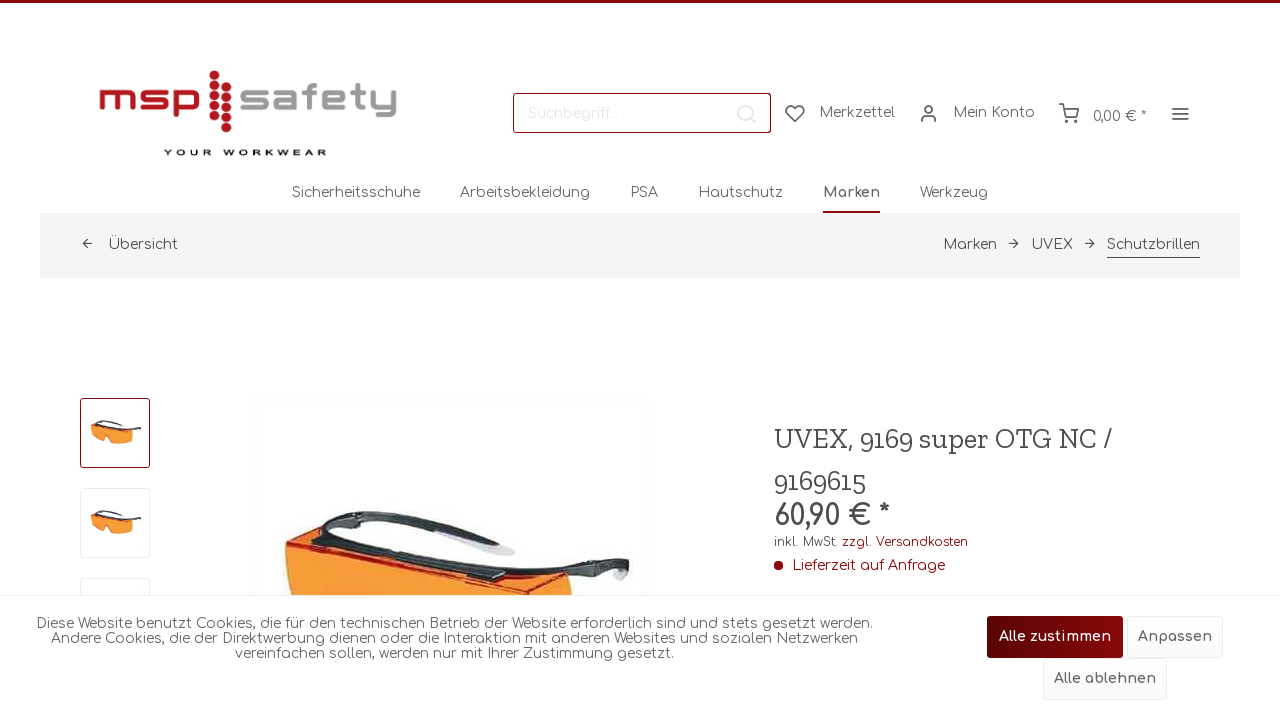

--- FILE ---
content_type: text/html; charset=UTF-8
request_url: https://msp-safety.de/marken/uvex/schutzbrillen/3586/uvex-9169-super-otg-nc/9169615
body_size: 16635
content:
<!DOCTYPE html>
<html class="no-js" lang="de" itemscope="itemscope" itemtype="http://schema.org/WebPage">
<head>
<meta charset="utf-8"><script>window.dataLayer = window.dataLayer || [];</script><script>window.dataLayer.push({
    "ecommerce": {
        "detail": {
            "actionField": {
                "list": "Schutzbrillen"
            },
            "products": [
                {
                    "name": "UVEX, 9169 super OTG NC \/ 9169615",
                    "id": "A21200068",
                    "price": 60.9,
                    "brand": "UVEX ARBEITSSCHUTZ GmbH",
                    "category": "Schutzbrillen",
                    "variant": ""
                }
            ]
        },
        "currencyCode": "EUR"
    },
    "google_tag_params": {
        "ecomm_pagetype": "product",
        "ecomm_prodid": "A21200068"
    }
});</script><!-- WbmTagManager -->
<script>
(function(w,d,s,l,i){w[l]=w[l]||[];w[l].push({'gtm.start':new Date().getTime(),event:'gtm.js'});var f=d.getElementsByTagName(s)[0],j=d.createElement(s),dl=l!='dataLayer'?'&l='+l:'';j.async=true;j.src='https://www.googletagmanager.com/gtm.js?id='+i+dl;f.parentNode.insertBefore(j,f);})(window,document,'script','dataLayer','GTM-TFBGXRT');
</script>
<!-- End WbmTagManager -->
<meta name="author" content="" />
<meta name="robots" content="index,follow" />
<meta name="revisit-after" content="15 days" />
<meta name="keywords" content="UVEX, 9169 super OTG NC / 9169615" />
<meta name="description" content="UVEX Überbrille super f OTG orange sv sapp. 9169615 // 9169615   Leichte Überbrille mit Scharnier, gute Abdeckung des Augenraumes durch flache Basisk…" />
<meta property="og:type" content="product" />
<meta property="og:site_name" content="msp-safety - your workwear [Sicherheitsschuhe | Arbeitsschutz | PSA | Berufsbekleidung]" />
<meta property="og:url" content="https://msp-safety.de/marken/uvex/schutzbrillen/3586/uvex-9169-super-otg-nc/9169615" />
<meta property="og:title" content="UVEX, 9169 super OTG NC / 9169615" />
<meta property="og:description" content="UVEX Überbrille  super f OTG orange sv sapp. 9169615 // 9169615  &amp;nbsp;  &amp;nbsp;
Leichte &amp;#220;berbrille mit Scharnier, gute…" />
<meta property="og:image" content="https://msp-safety.de/media/image/ac/98/ae/uvex-ueberbrille-super-f-otg-orange-sv-sapp_-9169615-__-9169615_A21200068_1.jpg" />
<meta property="product:brand" content="UVEX ARBEITSSCHUTZ GmbH" />
<meta property="product:price" content="60,90" />
<meta property="product:product_link" content="https://msp-safety.de/marken/uvex/schutzbrillen/3586/uvex-9169-super-otg-nc/9169615" />
<meta name="twitter:card" content="product" />
<meta name="twitter:site" content="msp-safety - your workwear [Sicherheitsschuhe | Arbeitsschutz | PSA | Berufsbekleidung]" />
<meta name="twitter:title" content="UVEX, 9169 super OTG NC / 9169615" />
<meta name="twitter:description" content="UVEX Überbrille  super f OTG orange sv sapp. 9169615 // 9169615  &amp;nbsp;  &amp;nbsp;
Leichte &amp;#220;berbrille mit Scharnier, gute…" />
<meta name="twitter:image" content="https://msp-safety.de/media/image/ac/98/ae/uvex-ueberbrille-super-f-otg-orange-sv-sapp_-9169615-__-9169615_A21200068_1.jpg" />
<meta itemprop="copyrightHolder" content="msp-safety - your workwear [Sicherheitsschuhe | Arbeitsschutz | PSA | Berufsbekleidung]" />
<meta itemprop="copyrightYear" content="2014" />
<meta itemprop="isFamilyFriendly" content="True" />
<meta itemprop="image" content="https://msp-safety.de/media/image/47/f6/55/msp-Your-Workwear-1.png" />
<meta name="viewport" content="width=device-width, initial-scale=1.0">
<meta name="mobile-web-app-capable" content="yes">
<meta name="apple-mobile-web-app-title" content="msp-safety - your workwear [Sicherheitsschuhe | Arbeitsschutz | PSA | Berufsbekleidung]">
<meta name="apple-mobile-web-app-capable" content="yes">
<meta name="apple-mobile-web-app-status-bar-style" content="default">
<link rel="apple-touch-icon-precomposed" href="https://msp-safety.de/media/image/61/f4/1d/msp-PunkteNSY05Gw6zTdRV.png">
<link rel="shortcut icon" href="https://msp-safety.de/media/image/61/f4/1d/msp-PunkteNSY05Gw6zTdRV.png">
<meta name="msapplication-navbutton-color" content="#8A0808" />
<meta name="application-name" content="msp-safety - your workwear [Sicherheitsschuhe | Arbeitsschutz | PSA | Berufsbekleidung]" />
<meta name="msapplication-starturl" content="https://msp-safety.de/" />
<meta name="msapplication-window" content="width=1024;height=768" />
<meta name="msapplication-TileImage" content="https://msp-safety.de/media/image/61/f4/1d/msp-PunkteNSY05Gw6zTdRV.png">
<meta name="msapplication-TileColor" content="#8A0808">
<meta name="theme-color" content="#8A0808" />
<meta name="google-site-verification" content="szRcC1oBlcghXx4N95NSDOQjY_BfdQF76XEKRLPoUoc" />
<link rel="canonical" href="https://msp-safety.de/marken/uvex/schutzbrillen/3586/uvex-9169-super-otg-nc/9169615" />
<title itemprop="name">UVEX, 9169 super OTG NC / 9169615 | msp-safety - your workwear [Sicherheitsschuhe | Arbeitsschutz | PSA | Berufsbekleidung]</title>
<link rel="preload" href="/themes/Frontend/Responsive/frontend/_public/vendors/fonts/open-sans-fontface/Regular/OpenSans-Regular.woff2?201906060858" as="font" type="font/woff2" crossorigin>
<link rel="preload" href="/themes/Frontend/Responsive/frontend/_public/vendors/fonts/open-sans-fontface/Bold/OpenSans-Bold.woff2?201906060858" as="font" type="font/woff2" crossorigin>
<link rel="preload" href="/themes/Frontend/Responsive/frontend/_public/src/fonts/shopware.woff2?#201906060858" as="font" type="font/woff2" crossorigin>
<link href="/web/cache/1631172538_d314ec2fde6b02c97ca9244a6f9d798a.css" media="all" rel="stylesheet" type="text/css" />
<link href="https://fonts.googleapis.com/css?family=Comfortaa:300,400,700" rel="stylesheet">
<link href="https://fonts.googleapis.com/css?family=Zilla+Slab" rel="stylesheet">
<style>
.is--ctl-listing .header--wrap:before {
}
.is--ctl-detail .header--wrap:before {
background-image: url(/);
}
.is--ctl-blog .header--wrap:before {
background-image: url(/);
}
</style>
<style>
.is--ctl-listing .teaser--wrapper:before,
.is--ctl-blog .teaser--wrapper:before {
background-image: url(https://msp-safety.de/media/image/52/e8/d5/2018-hivis-workwear-man-yellowkOdRA640xIUCg.jpg);                                                 }
</style>
<script>
window.basketData = {
hasData: false,
data:[]
};
</script>
<div data-googleAnalytics="true" data-googleConversionID="" data-googleConversionLabel="" data-googleConversionLanguage="" data-googleTrackingID="UA-76207888-1" data-googleAnonymizeIp="1" data-googleOptOutCookie="" data-googleTrackingLibrary="ga" data-realAmount="" data-showCookieNote="1" data-cookieNoteMode="1" >
</div>
</head>
<body class="is--ctl-detail is--act-index is--two-line is--logo-left categories--center container--transparent tooltip--left" >
<div class="page-wrap">
<noscript class="noscript-main">
<div class="alert is--warning">
<div class="alert--icon">
<i class="icon--element icon--warning"></i>
</div>
<div class="alert--content">
Um msp-safety&#x20;-&#x20;your&#x20;workwear&#x20;&#x5B;Sicherheitsschuhe&#x20;&#x7C;&#x20;Arbeitsschutz&#x20;&#x7C;&#x20;PSA&#x20;&#x7C;&#x20;Berufsbekleidung&#x5D; in vollem Umfang nutzen zu k&ouml;nnen, empfehlen wir Ihnen Javascript in Ihrem Browser zu aktiveren.
</div>
</div>
<!-- WbmTagManager (noscript) -->
<iframe src="https://www.googletagmanager.com/ns.html?id=GTM-TFBGXRT"
        height="0" width="0" style="display:none;visibility:hidden"></iframe>
<!-- End WbmTagManager (noscript) --></noscript>
<div class="top-bar--offcanvas off-canvas is--right">
<div class="offcanvas--wrapper">
<div class="buttons--off-canvas">
<a href="#" title="Fenster schließen" class="close--off-canvas">
<i class="icon--arrow-left"></i> Fenster schließen
</a>
</div>
<div class="top-bar offcanvas--content">
<div class="container block-group">
<div class="top-bar--logo ">
<div class="logo--offcanvas">
<a class="logo--link" href="https://msp-safety.de/" title="msp-safety - your workwear [Sicherheitsschuhe | Arbeitsschutz | PSA | Berufsbekleidung] - zur Startseite wechseln">
<img srcset="https://msp-safety.de/media/image/47/f6/55/msp-Your-Workwear-1.png" alt="msp-safety - your workwear [Sicherheitsschuhe | Arbeitsschutz | PSA | Berufsbekleidung] - zur Startseite wechseln" />
</a>
</div>
</div>
<div class="top-bar--marketing">
</div>
<nav class="top-bar--navigation" role="menubar">

    



    

    

</nav>
</div>
</div>
<div class="top-bar--login-register block" role="menuitem">
<a href="https://msp-safety.de/account" title="Registrieren" class="navigation--entry register--text account--entry">
Registrieren
</a>
<span>oder</span>
<a href="https://msp-safety.de/account" title="Anmelden" class="navigation--entry login--text account--entry">
Anmelden
</a>
</div>
</div>
</div>
<div class="header--wrap " data-sticky-header="true" data-offset="true">
<div class="header-wrap--inner">
<header class="header-main">
<div class="header--main-wrap">
<div class="container header--navigation">
<div class="logo-main block-group" role="banner">
<div class="logo--shop block">
<a class="logo--link" href="https://msp-safety.de/" title="msp-safety - your workwear [Sicherheitsschuhe | Arbeitsschutz | PSA | Berufsbekleidung] - zur Startseite wechseln">
<picture>
<source srcset="https://msp-safety.de/media/image/47/f6/55/msp-Your-Workwear-1.png" media="(min-width: 78.75em)">
<source srcset="https://msp-safety.de/media/image/47/f6/55/msp-Your-Workwear-1.png" media="(min-width: 64em)">
<source srcset="https://msp-safety.de/media/image/47/f6/55/msp-Your-Workwear-1.png" media="(min-width: 48em)">
<img srcset="https://msp-safety.de/media/image/47/f6/55/msp-Your-Workwear-1.png" alt="msp-safety - your workwear [Sicherheitsschuhe | Arbeitsschutz | PSA | Berufsbekleidung] - zur Startseite wechseln" width="350" height="87.5" />
</picture>
</a>
</div>
</div>
<nav class="shop--navigation block-group">
<ul class="navigation--list block-group" role="menubar">
<li class="navigation--entry entry--menu-left" role="menuitem">
<a class="entry--link entry--trigger btn is--icon-left" href="#offcanvas--left" data-offcanvas="true" data-offCanvasSelector=".sidebar-main">
<i class="icon--menu"></i>
<span>Menü</span>
</a>
</li>
<li class="navigation--entry entry--search" role="menuitem" data-search="true" aria-haspopup="true">
<a class="btn entry--link entry--trigger" href="#show-hide--search" title="Suche anzeigen / schließen" data-atmos-tooltip="Suche anzeigen / schließen" data-atmos-tooltip-pos="left">
<i class="icon--search"></i>
<span class="search--display">Suchen</span>
</a>
<form action="/search" method="get" class="main-search--form">
<input type="search" name="sSearch" class="main-search--field" autocomplete="off" autocapitalize="off" placeholder="Suchbegriff..." maxlength="30" />
<button type="submit" class="main-search--button">
<i class="icon--search"></i>
<span class="main-search--text">Suchen</span>
</button>
<div class="form--ajax-loader">&nbsp;</div>
</form>
<div class="main-search--results"></div>
</li>

    <li class="service--entry navigation--entry entry--notepad"
        
                    data-atmos-tooltip="Merkzettel"
             data-atmos-tooltip-pos="left"
                role="menuitem">
        <a href="https://msp-safety.de/note" class="btn is--icon-left entry--link notepad--link" title="Merkzettel">
            <i class="icon--heart"></i>
            <span class="notepad--display">
				Merkzettel
			</span>
                    </a>
    </li>




    <li class="navigation--entry entry--account with-slt"
        data-offcanvas="true"
        data-offCanvasSelector=".account--dropdown-navigation"
            
                                                data-atmos-tooltip="Mein Konto"
                                data-atmos-tooltip-pos="left"
                    role="menuitem">
        
            <a href="https://msp-safety.de/account"
               title="Mein Konto"
               class="btn is--icon-left entry--link account--link">

                <i class="icon--account"></i>
                                    <span class="account--display">
                        Mein Konto
                    </span>
                            </a>
        

                    
                <div class="account--dropdown-navigation">

                    
                        <div class="navigation--smartphone">
                            <div class="entry--close-off-canvas">
                                <a href="#close-account-menu"
                                   class="account--close-off-canvas"
                                   title="Menü schließen">
                                    Menü schließen <i class="icon--arrow-right"></i>
                                </a>
                            </div>
                        </div>
                    

                    
                            <div class="account--menu is--rounded is--personalized">
        
                            
                
                                            <span class="navigation--headline">
                            Mein Konto
                        </span>
                                    

                
                <div class="account--menu-container">

                    
                        
                        <ul class="sidebar--navigation navigation--list is--level0 show--active-items">
                            
                                
                                
                                    
                                                                                    <li class="navigation--entry">
                                                <span class="navigation--signin">
                                                    <a href="https://msp-safety.de/account#hide-registration"
                                                       class="blocked--link btn is--primary navigation--signin-btn"
                                                       data-collapseTarget="#registration"
                                                       data-action="close">
                                                        Anmelden
                                                    </a>
                                                    <span class="navigation--register">
                                                        oder
                                                        <a href="https://msp-safety.de/account#show-registration"
                                                           class="blocked--link"
                                                           data-collapseTarget="#registration"
                                                           data-action="open">
                                                            registrieren
                                                        </a>
                                                    </span>
                                                </span>
                                            </li>
                                                                            

                                    
                                        <li class="navigation--entry">
                                            <a href="https://msp-safety.de/account" title="Übersicht" class="navigation--link">
                                                Übersicht
                                            </a>
                                        </li>
                                    
                                

                                
                                
                                    <li class="navigation--entry">
                                        <a href="https://msp-safety.de/account/profile" title="Persönliche Daten" class="navigation--link" rel="nofollow">
                                            Persönliche Daten
                                        </a>
                                    </li>
                                

                                
                                
                                                                            
                                            <li class="navigation--entry">
                                                <a href="https://msp-safety.de/address/index/sidebar/" title="Adressen" class="navigation--link" rel="nofollow">
                                                    Adressen
                                                </a>
                                            </li>
                                        
                                                                    

                                
                                
                                    <li class="navigation--entry">
                                        <a href="https://msp-safety.de/account/payment" title="Zahlungsarten" class="navigation--link" rel="nofollow">
                                            Zahlungsarten
                                        </a>
                                    </li>
                                

                                
                                
                                    <li class="navigation--entry">
                                        <a href="https://msp-safety.de/account/orders" title="Bestellungen" class="navigation--link" rel="nofollow">
                                            Bestellungen
                                        </a>
                                    </li>
                                

                                
                                
                                                                            <li class="navigation--entry">
                                            <a href="https://msp-safety.de/account/downloads" title="Sofortdownloads" class="navigation--link" rel="nofollow">
                                                Sofortdownloads
                                            </a>
                                        </li>
                                                                    

                                
                                
                                    <li class="navigation--entry">
                                        <a href="https://msp-safety.de/note" title="Merkzettel" class="navigation--link" rel="nofollow">
                                            Merkzettel
                                        </a>
                                    </li>
                                

                                
                                
    
                                                                    

    
        
    


                                
                                
                                                                    
                            
                        </ul>
                    
                </div>
                    
    </div>
                    
                </div>
            
            </li>




    <li class="navigation--entry entry--cart"
            
                            data-atmos-tooltip="Warenkorb"
                data-atmos-tooltip-pos="left"
                    role="menuitem">
        <a class="btn is--icon-left cart--link" href="https://msp-safety.de/checkout/cart" title="Warenkorb">

            <span class="cart--display">
                                    Warenkorb
                            </span>

            
            <span class="badge is--primary cart--quantity is--hidden">0</span>

            <i class="icon--basket"></i>

            <span class="cart--amount">
                0,00&nbsp;&euro; *
            </span>
        </a>
        <div class="ajax-loader">&nbsp;</div>
    </li>



<li class="navigation--entry entry--menu-right entry--topbar" role="menuitem">
<a class="topbar--link entry--link entry--trigger btn is--icon-left" href="#offcanvas--right" data-offcanvas="true" data-offCanvasSelector=".top-bar--offcanvas" data-closeButtonSelector=".close--off-canvas" data-direction="fromRight" data-atmos-tooltip="Mehr" data-atmos-tooltip-pos="left">
<i class="icon--menu"></i>
</a>
</li>
</ul>
</nav>
</div>
</div>
</header>
<nav class="navigation-main is--full-width">
<div class="container" data-menu-scroller="true" data-listSelector=".navigation--list.container" data-viewPortSelector=".navigation--list-wrapper">
<div class="navigation--list-wrapper">
<ul class="navigation--list container" role="menubar" itemscope="itemscope" itemtype="http://schema.org/SiteNavigationElement">
<li class="navigation--entry hover--effect-13" role="menuitem">
<a class="navigation--link" data-hover="Sicherheitsschuhe" href="https://msp-safety.de/sicherheitsschuhe/" title="Sicherheitsschuhe" itemprop="url">
<span data-hover="Sicherheitsschuhe" itemprop="name">Sicherheitsschuhe</span>
</a>
</li>
<li class="navigation--entry hover--effect-13" role="menuitem">
<a class="navigation--link" data-hover="Arbeitsbekleidung" href="https://msp-safety.de/arbeitsbekleidung/" title="Arbeitsbekleidung" itemprop="url">
<span data-hover="Arbeitsbekleidung" itemprop="name">Arbeitsbekleidung</span>
</a>
</li>
<li class="navigation--entry hover--effect-13" role="menuitem">
<a class="navigation--link" data-hover="PSA" href="https://msp-safety.de/psa/" title="PSA" itemprop="url">
<span data-hover="PSA" itemprop="name">PSA</span>
</a>
</li>
<li class="navigation--entry hover--effect-13" role="menuitem">
<a class="navigation--link" data-hover="Hautschutz" href="https://msp-safety.de/hautschutz/" title="Hautschutz" itemprop="url">
<span data-hover="Hautschutz" itemprop="name">Hautschutz</span>
</a>
</li>
<li class="navigation--entry is--active hover--effect-13" role="menuitem">
<a class="navigation--link is--active" data-hover="Marken" href="https://msp-safety.de/marken/" title="Marken" itemprop="url">
<span data-hover="Marken" itemprop="name">Marken</span>
</a>
</li>
<li class="navigation--entry hover--effect-13" role="menuitem">
<a class="navigation--link" data-hover="Werkzeug" href="https://msp-safety.de/werkzeug/" title="Werkzeug" itemprop="url">
<span data-hover="Werkzeug" itemprop="name">Werkzeug</span>
</a>
</li>
</ul>
</div>
</div>
</nav>
</div>
<div class="content--breadcrumb-wrap">
<div class="container">
<nav class="content--breadcrumb block">
<a class="breadcrumb--button breadcrumb--link" href="https://msp-safety.de/marken/uvex/schutzbrillen/" title="Übersicht">
<i class="icon--arrow-left"></i>
<span class="breadcrumb--title">Übersicht</span>
</a>
<ul class="breadcrumb--list" role="menu" itemscope itemtype="http://schema.org/BreadcrumbList">
<li class="breadcrumb--entry" itemprop="itemListElement" itemscope itemtype="http://schema.org/ListItem">
<a class="breadcrumb--link" href="https://msp-safety.de/marken/" title="Marken" itemprop="item">
<link itemprop="url" href="https://msp-safety.de/marken/" />
<span class="breadcrumb--title" itemprop="name">Marken</span>
</a>
<meta itemprop="position" content="0" />
</li>
<li class="breadcrumb--separator">
<i class="icon--arrow-right"></i>
</li>
<li class="breadcrumb--entry" itemprop="itemListElement" itemscope itemtype="http://schema.org/ListItem">
<a class="breadcrumb--link" href="https://msp-safety.de/marken/uvex/" title="UVEX" itemprop="item">
<link itemprop="url" href="https://msp-safety.de/marken/uvex/" />
<span class="breadcrumb--title" itemprop="name">UVEX</span>
</a>
<meta itemprop="position" content="1" />
</li>
<li class="breadcrumb--separator">
<i class="icon--arrow-right"></i>
</li>
<li class="breadcrumb--entry is--active" itemprop="itemListElement" itemscope itemtype="http://schema.org/ListItem">
<a class="breadcrumb--link" href="https://msp-safety.de/marken/uvex/schutzbrillen/" title="Schutzbrillen" itemprop="item">
<link itemprop="url" href="https://msp-safety.de/marken/uvex/schutzbrillen/" />
<span class="breadcrumb--title" itemprop="name">Schutzbrillen</span>
</a>
<meta itemprop="position" content="2" />
</li>
</ul>
</nav>
</div>
</div>
<div class="container--ajax-cart" data-collapse-cart="true" data-displayMode="offcanvas"></div>
</div>
<div class="content--wrap">
<section class="content-main container block-group">
<nav class="product--navigation">
<a href="#" class="navigation--link link--prev">
<div class="link--prev-button">
<span class="link--prev-inner">Zurück</span>
</div>
<div class="image--wrapper">
<div class="image--container"></div>
</div>
</a>
<a href="#" class="navigation--link link--next">
<div class="link--next-button">
<span class="link--next-inner">Vor</span>
</div>
<div class="image--wrapper">
<div class="image--container"></div>
</div>
</a>
</nav>
<div class="content-main--inner">
<aside class="sidebar-main off-canvas">
<div class="navigation--smartphone">
<ul class="navigation--list ">
<li class="navigation--entry entry--close-off-canvas">
<a href="#close-categories-menu" title="Menü schließen" class="navigation--link">
Menü schließen <i class="icon--arrow-right"></i>
</a>
</li>
</ul>
<div class="mobile--switches">

    



    

</div>
</div>
<div class="sidebar--categories-wrapper" data-subcategory-nav="true" data-mainCategoryId="3" data-categoryId="404" data-fetchUrl="/widgets/listing/getCategory/categoryId/404">
<div class="categories--headline navigation--headline">
Kategorien
</div>
<div class="sidebar--categories-navigation">
<ul class="sidebar--navigation categories--navigation navigation--list is--drop-down is--level0 is--rounded" role="menu">
<li class="navigation--entry" role="menuitem">
<a class="navigation--link" href="https://msp-safety.de/newsblog/" data-categoryId="198" data-fetchUrl="/widgets/listing/getCategory/categoryId/198" title="News/Blog" >
News/Blog
</a>
</li>
<li class="navigation--entry has--sub-children" role="menuitem">
<a class="navigation--link link--go-forward" href="https://msp-safety.de/sicherheitsschuhe/" data-categoryId="5" data-fetchUrl="/widgets/listing/getCategory/categoryId/5" title="Sicherheitsschuhe" >
Sicherheitsschuhe
<span class="is--icon-right">
<i class="icon--arrow-right"></i>
</span>
</a>
</li>
<li class="navigation--entry has--sub-children" role="menuitem">
<a class="navigation--link link--go-forward" href="https://msp-safety.de/arbeitsbekleidung/" data-categoryId="83" data-fetchUrl="/widgets/listing/getCategory/categoryId/83" title="Arbeitsbekleidung" >
Arbeitsbekleidung
<span class="is--icon-right">
<i class="icon--arrow-right"></i>
</span>
</a>
</li>
<li class="navigation--entry has--sub-children" role="menuitem">
<a class="navigation--link link--go-forward" href="https://msp-safety.de/psa/" data-categoryId="154" data-fetchUrl="/widgets/listing/getCategory/categoryId/154" title="PSA" >
PSA
<span class="is--icon-right">
<i class="icon--arrow-right"></i>
</span>
</a>
</li>
<li class="navigation--entry" role="menuitem">
<a class="navigation--link" href="https://msp-safety.de/hautschutz/" data-categoryId="202" data-fetchUrl="/widgets/listing/getCategory/categoryId/202" title="Hautschutz" >
Hautschutz
</a>
</li>
<li class="navigation--entry is--active has--sub-categories has--sub-children" role="menuitem">
<a class="navigation--link is--active has--sub-categories link--go-forward" href="https://msp-safety.de/marken/" data-categoryId="18" data-fetchUrl="/widgets/listing/getCategory/categoryId/18" title="Marken" >
Marken
<span class="is--icon-right">
<i class="icon--arrow-right"></i>
</span>
</a>
<ul class="sidebar--navigation categories--navigation navigation--list is--level1 is--rounded" role="menu">
<li class="navigation--entry has--sub-children" role="menuitem">
<a class="navigation--link link--go-forward" href="https://msp-safety.de/marken/fhb/" data-categoryId="8" data-fetchUrl="/widgets/listing/getCategory/categoryId/8" title="FHB" >
FHB
<span class="is--icon-right">
<i class="icon--arrow-right"></i>
</span>
</a>
</li>
<li class="navigation--entry has--sub-children" role="menuitem">
<a class="navigation--link link--go-forward" href="https://msp-safety.de/marken/haix/" data-categoryId="6" data-fetchUrl="/widgets/listing/getCategory/categoryId/6" title="HAIX" >
HAIX
<span class="is--icon-right">
<i class="icon--arrow-right"></i>
</span>
</a>
</li>
<li class="navigation--entry" role="menuitem">
<a class="navigation--link" href="https://msp-safety.de/marken/inuteq/" data-categoryId="201" data-fetchUrl="/widgets/listing/getCategory/categoryId/201" title="INUTEQ" >
INUTEQ
</a>
</li>
<li class="navigation--entry has--sub-children" role="menuitem">
<a class="navigation--link link--go-forward" href="https://msp-safety.de/marken/milwaukee/" data-categoryId="252" data-fetchUrl="/widgets/listing/getCategory/categoryId/252" title="MILWAUKEE" >
MILWAUKEE
<span class="is--icon-right">
<i class="icon--arrow-right"></i>
</span>
</a>
</li>
<li class="navigation--entry has--sub-children" role="menuitem">
<a class="navigation--link link--go-forward" href="https://msp-safety.de/marken/nitras/" data-categoryId="209" data-fetchUrl="/widgets/listing/getCategory/categoryId/209" title="NITRAS" >
NITRAS
<span class="is--icon-right">
<i class="icon--arrow-right"></i>
</span>
</a>
</li>
<li class="navigation--entry has--sub-children" role="menuitem">
<a class="navigation--link link--go-forward" href="https://msp-safety.de/marken/tricorp/" data-categoryId="39" data-fetchUrl="/widgets/listing/getCategory/categoryId/39" title="TRICORP" >
TRICORP
<span class="is--icon-right">
<i class="icon--arrow-right"></i>
</span>
</a>
</li>
<li class="navigation--entry is--active has--sub-categories has--sub-children" role="menuitem">
<a class="navigation--link is--active has--sub-categories link--go-forward" href="https://msp-safety.de/marken/uvex/" data-categoryId="192" data-fetchUrl="/widgets/listing/getCategory/categoryId/192" title="UVEX" >
UVEX
<span class="is--icon-right">
<i class="icon--arrow-right"></i>
</span>
</a>
<ul class="sidebar--navigation categories--navigation navigation--list is--level2 navigation--level-high is--rounded" role="menu">
<li class="navigation--entry has--sub-children" role="menuitem">
<a class="navigation--link link--go-forward" href="https://msp-safety.de/marken/uvex/helme/" data-categoryId="409" data-fetchUrl="/widgets/listing/getCategory/categoryId/409" title="Helme" >
Helme
<span class="is--icon-right">
<i class="icon--arrow-right"></i>
</span>
</a>
</li>
<li class="navigation--entry has--sub-children" role="menuitem">
<a class="navigation--link link--go-forward" href="https://msp-safety.de/marken/uvex/gehoerschutz/" data-categoryId="426" data-fetchUrl="/widgets/listing/getCategory/categoryId/426" title="Gehörschutz" >
Gehörschutz
<span class="is--icon-right">
<i class="icon--arrow-right"></i>
</span>
</a>
</li>
<li class="navigation--entry" role="menuitem">
<a class="navigation--link" href="https://msp-safety.de/marken/uvex/hosen/" data-categoryId="417" data-fetchUrl="/widgets/listing/getCategory/categoryId/417" title="Hosen" >
Hosen
</a>
</li>
<li class="navigation--entry has--sub-children" role="menuitem">
<a class="navigation--link link--go-forward" href="https://msp-safety.de/marken/uvex/schuhe/" data-categoryId="399" data-fetchUrl="/widgets/listing/getCategory/categoryId/399" title="Schuhe" >
Schuhe
<span class="is--icon-right">
<i class="icon--arrow-right"></i>
</span>
</a>
</li>
<li class="navigation--entry is--active has--sub-categories has--sub-children" role="menuitem">
<a class="navigation--link is--active has--sub-categories link--go-forward" href="https://msp-safety.de/marken/uvex/schutzbrillen/" data-categoryId="404" data-fetchUrl="/widgets/listing/getCategory/categoryId/404" title="Schutzbrillen" >
Schutzbrillen
<span class="is--icon-right">
<i class="icon--arrow-right"></i>
</span>
</a>
<ul class="sidebar--navigation categories--navigation navigation--list is--level3 navigation--level-high is--rounded" role="menu">
<li class="navigation--entry" role="menuitem">
<a class="navigation--link" href="https://msp-safety.de/marken/uvex/schutzbrillen/buegelbrillen/" data-categoryId="405" data-fetchUrl="/widgets/listing/getCategory/categoryId/405" title="Bügelbrillen" >
Bügelbrillen
</a>
</li>
<li class="navigation--entry" role="menuitem">
<a class="navigation--link" href="https://msp-safety.de/marken/uvex/schutzbrillen/vollschutzbrillen/" data-categoryId="408" data-fetchUrl="/widgets/listing/getCategory/categoryId/408" title="Vollschutzbrillen" >
Vollschutzbrillen
</a>
</li>
<li class="navigation--entry" role="menuitem">
<a class="navigation--link" href="https://msp-safety.de/marken/uvex/schutzbrillen/schweisserbrillen/" data-categoryId="431" data-fetchUrl="/widgets/listing/getCategory/categoryId/431" title="Schweißerbrillen" >
Schweißerbrillen
</a>
</li>
</ul>
</li>
<li class="navigation--entry has--sub-children" role="menuitem">
<a class="navigation--link link--go-forward" href="https://msp-safety.de/marken/uvex/handschuhe/" data-categoryId="418" data-fetchUrl="/widgets/listing/getCategory/categoryId/418" title="Handschuhe" >
Handschuhe
<span class="is--icon-right">
<i class="icon--arrow-right"></i>
</span>
</a>
</li>
<li class="navigation--entry" role="menuitem">
<a class="navigation--link" href="https://msp-safety.de/marken/uvex/suxxeed-greencycle/" data-categoryId="414" data-fetchUrl="/widgets/listing/getCategory/categoryId/414" title="suXXeed GreenCycle" >
suXXeed GreenCycle
</a>
</li>
</ul>
</li>
<li class="navigation--entry has--sub-children" role="menuitem">
<a class="navigation--link link--go-forward" href="https://msp-safety.de/marken/medex/" data-categoryId="411" data-fetchUrl="/widgets/listing/getCategory/categoryId/411" title="MEDEX" >
MEDEX
<span class="is--icon-right">
<i class="icon--arrow-right"></i>
</span>
</a>
</li>
<li class="navigation--entry" role="menuitem">
<a class="navigation--link" href="https://msp-safety.de/marken/new-balance/" data-categoryId="434" data-fetchUrl="/widgets/listing/getCategory/categoryId/434" title="NEW BALANCE" >
NEW BALANCE
</a>
</li>
</ul>
</li>
<li class="navigation--entry has--sub-children" role="menuitem">
<a class="navigation--link link--go-forward" href="https://msp-safety.de/werkzeug/" data-categoryId="389" data-fetchUrl="/widgets/listing/getCategory/categoryId/389" title="Werkzeug" >
Werkzeug
<span class="is--icon-right">
<i class="icon--arrow-right"></i>
</span>
</a>
</li>
</ul>
</div>
<div class="panel is--rounded paypal--sidebar">
<div class="panel--body is--wide paypal--sidebar-inner">
<a href="https://www.paypal.com/de/webapps/mpp/personal" target="_blank" title="PayPal - Schnell und sicher bezahlen" rel="nofollow noopener">
<img class="logo--image" src="/custom/plugins/SwagPaymentPayPalUnified/Resources/views/frontend/_public/src/img/sidebar-paypal-generic.png" alt="PayPal - Schnell und sicher bezahlen"/>
</a>
</div>
</div>
<div class="panel is--rounded paypal--sidebar">
<div class="panel--body is--wide paypal--sidebar-inner">
<div data-paypalUnifiedInstallmentsBanner="true" data-ratio="1x1" data-currency="EUR" data-buyerCountry="DE" >
</div>
</div>
</div>
</div>
</aside>
<div class="content--wrapper">
<div class="content product--details" itemscope itemtype="http://schema.org/Product" data-product-navigation="/widgets/listing/productNavigation" data-category-id="404" data-main-ordernumber="A21200068" data-ajax-wishlist="true" data-compare-ajax="true" data-ajax-variants-container="true">
<div class="product--detail-upper block-group">
<div class="product--image-container image-slider" data-image-slider="true" data-image-gallery="true" data-maxZoom="0" data-thumbnails=".image--thumbnails" >
<div class="image--thumbnails image-slider--thumbnails">
<div class="image-slider--thumbnails-slide">
<a href="https://msp-safety.de/media/image/ac/98/ae/uvex-ueberbrille-super-f-otg-orange-sv-sapp_-9169615-__-9169615_A21200068_1.jpg" title="Vorschau: UVEX, 9169 super OTG NC / 9169615" class="thumbnail--link is--active">
<img srcset="https://msp-safety.de/media/image/d4/de/49/uvex-ueberbrille-super-f-otg-orange-sv-sapp_-9169615-__-9169615_A21200068_1_200x200.jpg, https://msp-safety.de/media/image/fd/a4/4a/uvex-ueberbrille-super-f-otg-orange-sv-sapp_-9169615-__-9169615_A21200068_1_200x200@2x.jpg 2x" alt="Vorschau: UVEX, 9169 super OTG NC / 9169615" title="Vorschau: UVEX, 9169 super OTG NC / 9169615" class="thumbnail--image" />
</a>
<a href="https://msp-safety.de/media/image/4e/9d/bb/uvex-ueberbrille-super-f-otg-orange-sv-sapp_-9169615-__-9169615_A21200068_2.jpg" title="Vorschau: UVEX, 9169 super OTG NC / 9169615" class="thumbnail--link">
<img srcset="https://msp-safety.de/media/image/1c/76/67/uvex-ueberbrille-super-f-otg-orange-sv-sapp_-9169615-__-9169615_A21200068_2_200x200.jpg, https://msp-safety.de/media/image/70/b6/f1/uvex-ueberbrille-super-f-otg-orange-sv-sapp_-9169615-__-9169615_A21200068_2_200x200@2x.jpg 2x" alt="Vorschau: UVEX, 9169 super OTG NC / 9169615" title="Vorschau: UVEX, 9169 super OTG NC / 9169615" class="thumbnail--image" />
</a>
<a href="https://msp-safety.de/media/image/1b/18/5a/uvex-ueberbrille-super-f-otg-orange-sv-sapp_-9169615-__-9169615_A21200068_3.jpg" title="Vorschau: UVEX, 9169 super OTG NC / 9169615" class="thumbnail--link">
<img srcset="https://msp-safety.de/media/image/81/6b/76/uvex-ueberbrille-super-f-otg-orange-sv-sapp_-9169615-__-9169615_A21200068_3_200x200.jpg, https://msp-safety.de/media/image/e2/a1/c3/uvex-ueberbrille-super-f-otg-orange-sv-sapp_-9169615-__-9169615_A21200068_3_200x200@2x.jpg 2x" alt="Vorschau: UVEX, 9169 super OTG NC / 9169615" title="Vorschau: UVEX, 9169 super OTG NC / 9169615" class="thumbnail--image" />
</a>
<a href="https://msp-safety.de/media/image/94/ea/59/uvex-ueberbrille-super-f-otg-orange-sv-sapp_-9169615-__-9169615_A21200068_4.jpg" title="Vorschau: UVEX, 9169 super OTG NC / 9169615" class="thumbnail--link">
<img srcset="https://msp-safety.de/media/image/a0/b3/4c/uvex-ueberbrille-super-f-otg-orange-sv-sapp_-9169615-__-9169615_A21200068_4_200x200.jpg, https://msp-safety.de/media/image/57/27/13/uvex-ueberbrille-super-f-otg-orange-sv-sapp_-9169615-__-9169615_A21200068_4_200x200@2x.jpg 2x" alt="Vorschau: UVEX, 9169 super OTG NC / 9169615" title="Vorschau: UVEX, 9169 super OTG NC / 9169615" class="thumbnail--image" />
</a>
<a href="https://msp-safety.de/media/image/6c/68/67/uvex-ueberbrille-super-f-otg-orange-sv-sapp_-9169615-__-9169615_A21200068_5.jpg" title="Vorschau: UVEX, 9169 super OTG NC / 9169615" class="thumbnail--link">
<img srcset="https://msp-safety.de/media/image/7a/ce/68/uvex-ueberbrille-super-f-otg-orange-sv-sapp_-9169615-__-9169615_A21200068_5_200x200.jpg, https://msp-safety.de/media/image/d3/7a/b1/uvex-ueberbrille-super-f-otg-orange-sv-sapp_-9169615-__-9169615_A21200068_5_200x200@2x.jpg 2x" alt="Vorschau: UVEX, 9169 super OTG NC / 9169615" title="Vorschau: UVEX, 9169 super OTG NC / 9169615" class="thumbnail--image" />
</a>
</div>
</div>
<div class="image-slider--container">
<div class="image-slider--slide">
<div class="image--box image-slider--item">
<span class="image--element" data-img-large="https://msp-safety.de/media/image/b2/a0/47/uvex-ueberbrille-super-f-otg-orange-sv-sapp_-9169615-__-9169615_A21200068_1_1280x1280.jpg" data-img-small="https://msp-safety.de/media/image/d4/de/49/uvex-ueberbrille-super-f-otg-orange-sv-sapp_-9169615-__-9169615_A21200068_1_200x200.jpg" data-img-original="https://msp-safety.de/media/image/ac/98/ae/uvex-ueberbrille-super-f-otg-orange-sv-sapp_-9169615-__-9169615_A21200068_1.jpg" data-alt="UVEX, 9169 super OTG NC / 9169615">
<span class="image--media">
<img srcset="https://msp-safety.de/media/image/8a/94/9e/uvex-ueberbrille-super-f-otg-orange-sv-sapp_-9169615-__-9169615_A21200068_1_600x600.jpg, https://msp-safety.de/media/image/b9/da/e4/uvex-ueberbrille-super-f-otg-orange-sv-sapp_-9169615-__-9169615_A21200068_1_600x600@2x.jpg 2x" src="https://msp-safety.de/media/image/8a/94/9e/uvex-ueberbrille-super-f-otg-orange-sv-sapp_-9169615-__-9169615_A21200068_1_600x600.jpg" alt="UVEX, 9169 super OTG NC / 9169615" itemprop="image" />
</span>
</span>
</div>
<div class="image--box image-slider--item">
<span class="image--element" data-img-large="https://msp-safety.de/media/image/48/0a/8c/uvex-ueberbrille-super-f-otg-orange-sv-sapp_-9169615-__-9169615_A21200068_2_1280x1280.jpg" data-img-small="https://msp-safety.de/media/image/1c/76/67/uvex-ueberbrille-super-f-otg-orange-sv-sapp_-9169615-__-9169615_A21200068_2_200x200.jpg" data-img-original="https://msp-safety.de/media/image/4e/9d/bb/uvex-ueberbrille-super-f-otg-orange-sv-sapp_-9169615-__-9169615_A21200068_2.jpg" data-alt="UVEX, 9169 super OTG NC / 9169615">
<span class="image--media">
<img srcset="https://msp-safety.de/media/image/66/64/25/uvex-ueberbrille-super-f-otg-orange-sv-sapp_-9169615-__-9169615_A21200068_2_600x600.jpg, https://msp-safety.de/media/image/7b/fe/7e/uvex-ueberbrille-super-f-otg-orange-sv-sapp_-9169615-__-9169615_A21200068_2_600x600@2x.jpg 2x" alt="UVEX, 9169 super OTG NC / 9169615" itemprop="image" />
</span>
</span>
</div>
<div class="image--box image-slider--item">
<span class="image--element" data-img-large="https://msp-safety.de/media/image/ed/d6/57/uvex-ueberbrille-super-f-otg-orange-sv-sapp_-9169615-__-9169615_A21200068_3_1280x1280.jpg" data-img-small="https://msp-safety.de/media/image/81/6b/76/uvex-ueberbrille-super-f-otg-orange-sv-sapp_-9169615-__-9169615_A21200068_3_200x200.jpg" data-img-original="https://msp-safety.de/media/image/1b/18/5a/uvex-ueberbrille-super-f-otg-orange-sv-sapp_-9169615-__-9169615_A21200068_3.jpg" data-alt="UVEX, 9169 super OTG NC / 9169615">
<span class="image--media">
<img srcset="https://msp-safety.de/media/image/5d/f2/04/uvex-ueberbrille-super-f-otg-orange-sv-sapp_-9169615-__-9169615_A21200068_3_600x600.jpg, https://msp-safety.de/media/image/c7/7b/4e/uvex-ueberbrille-super-f-otg-orange-sv-sapp_-9169615-__-9169615_A21200068_3_600x600@2x.jpg 2x" alt="UVEX, 9169 super OTG NC / 9169615" itemprop="image" />
</span>
</span>
</div>
<div class="image--box image-slider--item">
<span class="image--element" data-img-large="https://msp-safety.de/media/image/c7/0d/ba/uvex-ueberbrille-super-f-otg-orange-sv-sapp_-9169615-__-9169615_A21200068_4_1280x1280.jpg" data-img-small="https://msp-safety.de/media/image/a0/b3/4c/uvex-ueberbrille-super-f-otg-orange-sv-sapp_-9169615-__-9169615_A21200068_4_200x200.jpg" data-img-original="https://msp-safety.de/media/image/94/ea/59/uvex-ueberbrille-super-f-otg-orange-sv-sapp_-9169615-__-9169615_A21200068_4.jpg" data-alt="UVEX, 9169 super OTG NC / 9169615">
<span class="image--media">
<img srcset="https://msp-safety.de/media/image/32/e4/32/uvex-ueberbrille-super-f-otg-orange-sv-sapp_-9169615-__-9169615_A21200068_4_600x600.jpg, https://msp-safety.de/media/image/00/ae/2f/uvex-ueberbrille-super-f-otg-orange-sv-sapp_-9169615-__-9169615_A21200068_4_600x600@2x.jpg 2x" alt="UVEX, 9169 super OTG NC / 9169615" itemprop="image" />
</span>
</span>
</div>
<div class="image--box image-slider--item">
<span class="image--element" data-img-large="https://msp-safety.de/media/image/a3/54/75/uvex-ueberbrille-super-f-otg-orange-sv-sapp_-9169615-__-9169615_A21200068_5_1280x1280.jpg" data-img-small="https://msp-safety.de/media/image/7a/ce/68/uvex-ueberbrille-super-f-otg-orange-sv-sapp_-9169615-__-9169615_A21200068_5_200x200.jpg" data-img-original="https://msp-safety.de/media/image/6c/68/67/uvex-ueberbrille-super-f-otg-orange-sv-sapp_-9169615-__-9169615_A21200068_5.jpg" data-alt="UVEX, 9169 super OTG NC / 9169615">
<span class="image--media">
<img srcset="https://msp-safety.de/media/image/27/37/3c/uvex-ueberbrille-super-f-otg-orange-sv-sapp_-9169615-__-9169615_A21200068_5_600x600.jpg, https://msp-safety.de/media/image/5e/52/93/uvex-ueberbrille-super-f-otg-orange-sv-sapp_-9169615-__-9169615_A21200068_5_600x600@2x.jpg 2x" alt="UVEX, 9169 super OTG NC / 9169615" itemprop="image" />
</span>
</span>
</div>
</div>
</div>
<div class="image--dots image-slider--dots panel--dot-nav">
<a href="#" class="dot--link">&nbsp;</a>
<a href="#" class="dot--link">&nbsp;</a>
<a href="#" class="dot--link">&nbsp;</a>
<a href="#" class="dot--link">&nbsp;</a>
<a href="#" class="dot--link">&nbsp;</a>
</div>
</div>
<header class="product--header">
<div class="product--info">
<h1 class="product--title" itemprop="name">
UVEX, 9169 super OTG NC / 9169615
</h1>
<meta itemprop="image" content="https://msp-safety.de/media/image/4e/9d/bb/uvex-ueberbrille-super-f-otg-orange-sv-sapp_-9169615-__-9169615_A21200068_2.jpg"/>
<meta itemprop="image" content="https://msp-safety.de/media/image/1b/18/5a/uvex-ueberbrille-super-f-otg-orange-sv-sapp_-9169615-__-9169615_A21200068_3.jpg"/>
<meta itemprop="image" content="https://msp-safety.de/media/image/94/ea/59/uvex-ueberbrille-super-f-otg-orange-sv-sapp_-9169615-__-9169615_A21200068_4.jpg"/>
<meta itemprop="image" content="https://msp-safety.de/media/image/6c/68/67/uvex-ueberbrille-super-f-otg-orange-sv-sapp_-9169615-__-9169615_A21200068_5.jpg"/>
<meta itemprop="gtin13" content="4031101607887"/>
<div class="product--rating-container">
<a href="#product--publish-comment" class="product--rating-link" rel="nofollow" title="Bewertung abgeben">
<span class="product--rating">
</span>
</a>
</div>
</div>
</header>
<div class="product--buybox block">
<meta itemprop="brand" content="UVEX ARBEITSSCHUTZ GmbH"/>
<meta itemprop="weight" content="0.064 kg"/>
<div itemprop="offers" itemscope itemtype="http://schema.org/Offer" class="buybox--inner">
<meta itemprop="priceCurrency" content="EUR"/>
<meta itemprop="url" content="https://msp-safety.de/marken/uvex/schutzbrillen/3586/uvex-9169-super-otg-nc/9169615"/>
<div class="product--price price--default">
<span class="price--content content--default">
<meta itemprop="price" content="60.90">
60,90&nbsp;&euro; *
</span>
</div>
<p class="product--tax" data-content="" data-modalbox="true" data-targetSelector="a" data-mode="ajax">
inkl. MwSt. <a title="Versandkosten" href="https://msp-safety.de/zahlung-und-versand" style="text-decoration:underline">zzgl. Versandkosten</a>
</p>
<div class="product--delivery">
<link itemprop="availability" href="http://schema.org/LimitedAvailability" />
<p class="delivery--information">
<span class="delivery--text delivery--text-not-available">
<i class="delivery--status-icon delivery--status-not-available"></i>
Lieferzeit auf Anfrage
</span>
</p>
</div>
<div class="product--configurator">
</div>
<form name="sAddToBasket" method="post" action="https://msp-safety.de/checkout/addArticle" class="buybox--form" data-add-article="true" data-eventName="submit" data-showModal="false" data-addArticleUrl="https://msp-safety.de/checkout/ajaxAddArticleCart">
<input type="hidden" name="sActionIdentifier" value=""/>
<input type="hidden" name="sAddAccessories" id="sAddAccessories" value=""/>
<input type="hidden" name="sAdd" value="A21200068"/>
<div data-paypalUnifiedInstallmentsBanner="true" data-amount="60.9" data-currency="EUR" data-buyerCountry="DE" class="paypal-unified-installments-banner--product-detail">
</div>
<div class="buybox--button-container block-group">
<div class="buybox--quantity-label block">
Menge
</div>
<div class="buybox--quantity block">
<div class="select-field">
<select id="sQuantity" name="sQuantity" class="quantity--select">
<option value="1">1 Stk.</option>
<option value="2">2 Stk.</option>
<option value="3">3 Stk.</option>
<option value="4">4 Stk.</option>
<option value="5">5 Stk.</option>
<option value="6">6 Stk.</option>
<option value="7">7 Stk.</option>
<option value="8">8 Stk.</option>
<option value="9">9 Stk.</option>
<option value="10">10 Stk.</option>
<option value="11">11 Stk.</option>
<option value="12">12 Stk.</option>
<option value="13">13 Stk.</option>
<option value="14">14 Stk.</option>
<option value="15">15 Stk.</option>
<option value="16">16 Stk.</option>
<option value="17">17 Stk.</option>
<option value="18">18 Stk.</option>
<option value="19">19 Stk.</option>
<option value="20">20 Stk.</option>
<option value="21">21 Stk.</option>
<option value="22">22 Stk.</option>
<option value="23">23 Stk.</option>
<option value="24">24 Stk.</option>
<option value="25">25 Stk.</option>
<option value="26">26 Stk.</option>
<option value="27">27 Stk.</option>
<option value="28">28 Stk.</option>
<option value="29">29 Stk.</option>
<option value="30">30 Stk.</option>
<option value="31">31 Stk.</option>
<option value="32">32 Stk.</option>
<option value="33">33 Stk.</option>
<option value="34">34 Stk.</option>
<option value="35">35 Stk.</option>
<option value="36">36 Stk.</option>
<option value="37">37 Stk.</option>
<option value="38">38 Stk.</option>
<option value="39">39 Stk.</option>
<option value="40">40 Stk.</option>
<option value="41">41 Stk.</option>
<option value="42">42 Stk.</option>
<option value="43">43 Stk.</option>
<option value="44">44 Stk.</option>
<option value="45">45 Stk.</option>
<option value="46">46 Stk.</option>
<option value="47">47 Stk.</option>
<option value="48">48 Stk.</option>
<option value="49">49 Stk.</option>
<option value="50">50 Stk.</option>
</select>
</div>
</div>
<button class="buybox--button block btn is--primary is--icon-right is--center is--large" name="In den Warenkorb">
<span class="buy-btn--cart-add">In den</span> <span class="buy-btn--cart-text">Warenkorb</span> <i class="icon--arrow-right"></i>
</button>
<div class="paypal-unified-ec--outer-button-container">
<div class="paypal-unified-ec--button-container right" data-paypalUnifiedEcButtonInContext="true" data-paypalMode="production" data-createPaymentUrl="https://msp-safety.de/widgets/PaypalUnifiedExpressCheckout/createPayment" data-color="gold" data-shape="rect" data-size="medium" data-paypalLanguage="de_DE" data-productNumber="A21200068" data-detailPage="true" data-riskManagementMatchedProducts='' data-esdProducts='' >
</div>
</div>
</div>
</form>
<nav class="product--actions is--available has--paypal-express">
<form action="https://msp-safety.de/note/add/ordernumber/A21200068" method="post" class="action--form">
<button type="submit" class="action--link link--notepad" title="Auf den Merkzettel" data-ajaxUrl="https://msp-safety.de/note/ajaxAdd/ordernumber/A21200068" data-text="Gemerkt">
<i class="icon--heart"></i> <span class="action--text">Merken</span>
</button>
</form>
<a href="#content--product-reviews" data-show-tab="true" class="action--link link--publish-comment" rel="nofollow" title="Bewertung abgeben">
<i class="icon--star"></i> Bewerten
</a>
</nav>
</div>
<ul class="product--base-info list--unstyled">
<li class="base-info--entry entry--sku">
<strong class="entry--label">
Artikel-Nr.:
</strong>
<meta itemprop="productID" content="36001"/>
<span class="entry--content" itemprop="sku">
A21200068
</span>
</li>
<li class="base-info--entry entry--suppliernumber">
<strong class="entry--label">
Hersteller Nummer:
</strong>
<span class="entry--content" itemprop="suppliernumber">
9169615
</span>
</li>
<li class="base-info--entry entry--ean">
<strong class="entry--label">
EAN:
</strong>
<meta itemprop="ean" content="4031101607887"/>
<span class="entry--content" itemprop="ean">
4031101607887
</span>
</li>
<li class="base-info--entry entry--weight">
<strong class="entry--label">
Gewicht:
</strong>
<span class="entry--content" itemprop="weight">
0,064 kg
</span>
</li>
</ul>
<div class="sharing--main">
<ul class="share-buttons">
<li><a href="#" title="Share on Facebook" target="_blank" onclick="window.open('https://www.facebook.com/sharer/sharer.php?u=' + encodeURIComponent(document.URL) + '&quote=' + encodeURIComponent(document.URL), 'Share', 'width=320, height=400'); return false;"><img alt="Share on Facebook" src="/custom/plugins/saltySocialMediaSharingButtons/Resources/views/frontend/images/Facebook.png
" /></a></li>
<li><a href="#" target="_blank" title="Tweet" onclick="window.open('https://twitter.com/intent/tweet?text=' + encodeURIComponent(document.title) + ':%20'  + encodeURIComponent(document.URL), 'Share', 'width=320, height=400'); return false;"><img alt="Tweet" src="/custom/plugins/saltySocialMediaSharingButtons/Resources/views/frontend/images/Twitter.png
" /></a></li>
<li><a href="#" target="_blank" title="Pin it" onclick="window.open('http://pinterest.com/pin/create/button/?url=' + encodeURIComponent(document.URL) + '&description=' +  encodeURIComponent(document.title), 'Share', 'width=320, height=400'); return false;"><img alt="Pin it" src="/custom/plugins/saltySocialMediaSharingButtons/Resources/views/frontend/images/Pinterest.png
" /></a></li>
<li><a href="mailto:?subject=Bei%20msp-safety%20gefunden%21&body=Hallo%2C%0A%0Aguck%20mal%20was%20ich%20bei%20msp-safety%20gefunden%20habe%21%20%0A%20https%3A%2F%2Fmsp-safety.de%2Fmarken%2Fuvex%2Fschutzbrillen%2F3586%2Fuvex-9169-super-otg-nc%2F9169615" title="Send email"><img alt="Send email" src="/custom/plugins/saltySocialMediaSharingButtons/Resources/views/frontend/images/Email.png
" /></a></li>
</ul>
</div>
</div>
</div>
<div class="tab-menu--product" data-scrollable="true">
<div class="tab--navigation">
<a href="#" class="tab--link" title="Beschreibung" data-tabName="description">Beschreibung</a>
<a href="#" class="tab--link" title="Eigenschaften" data-tabName="properties">Eigenschaften</a>
<a href="#" class="tab--link" title="Bewertungen" data-tabName="rating">
Bewertungen
<span class="product--rating-count">0</span>
</a>
</div>
<div class="tab--container-list">
<div class="tab--container">
<div class="tab--header">
<a href="#" class="tab--title" title="Beschreibung">Beschreibung</a>
</div>
<div class="tab--preview">
UVEX Überbrille  super f OTG orange sv sapp. 9169615 // 9169615  &nbsp;  &nbsp;...<a href="#" class="tab--link" title=" mehr"> mehr</a>
</div>
<div class="tab--content">
<div class="buttons--off-canvas">
<a href="#" title="Menü schließen" class="close--off-canvas">
<i class="icon--arrow-left"></i>
Menü schließen
</a>
</div>
<div class="content--description">
<div class="content--title">
Produktinformationen "UVEX, 9169 super OTG NC / 9169615"
</div>
<div class="product--description" itemprop="description">
<div><p><b>UVEX Überbrille  super f OTG orange sv sapp. 9169615 // 9169615</b><b>&nbsp;</b><b>&nbsp;</b></p><p>    <ul>
<li>
<span style="font-family:Arial,Helvetica,sans-serif;font-size:9pt;">Leichte &#220;berbrille mit Scharnier, gute Abdeckung des Augenraumes durch flache Basiskurve</span>
</li>
<li>
<span style="font-family:Arial,Helvetica,sans-serif;font-size:9pt;">Passt &#252;ber alle Korrektionsschutzbrillen</span>
</li>
<li>
<span style="font-family:Arial,Helvetica,sans-serif;font-size:9pt;">Weiche B&#252;gelenden f&#252;r h&#246;chsten Tragekomfort</span>
</li>
</ul>
<br>
<p style="margin-bottom:0px;margin-top:0px;">
<span style="font-family:Arial,Helvetica,sans-serif;font-size:9pt;">Fassungsfarbe schwarz, W 166 FT CE</span>
</p>
<p style="margin-bottom:0px;margin-top:0px;">
<span style="font-family:Arial,Helvetica,sans-serif;font-size:9pt;">Scheibe orange/UV 525 2-1,4 W 1 FT CE</span>
</p>
<p style="margin-bottom:0px;margin-top:0px;">
<span style="font-family:Arial,Helvetica,sans-serif;font-size:9pt;">Beschichtung uvex supravision sapphire</span>
</p>
&nbsp;&nbsp;</p><p>&nbsp;</p><p>&nbsp;</p></div>
</div>
<ul class="content--list list--unstyled">
</ul>
</div>
</div>
</div>
<div class="tab--container">
<div class="tab--header">
<a href="#" class="tab--title" title="Eigenschaften">Eigenschaften</a>
</div>
<div class="tab--preview">
Eigenschaften ansehen<a href="#" class="tab--link" title=" mehr"> mehr</a>
</div>
<div class="tab--content">
<div class="buttons--off-canvas">
<a href="#" title="Menü schließen" class="close--off-canvas">
<i class="icon--arrow-left"></i>
Menü schließen
</a>
</div>
<div class="content--properties">
<div class="content--title">
Eigenschaften "UVEX, 9169 super OTG NC / 9169615"
</div>
<div class="product--properties panel has--border" itemprop="properties">
<table class="product--properties-table">
<tr class="product--properties-row">
<td class="product--properties-label is--bold">UV Filter:</td>
<td class="product--properties-value">Ja</td>
</tr>
<tr class="product--properties-row">
<td class="product--properties-label is--bold">Tönung:</td>
<td class="product--properties-value">gelb</td>
</tr>
</table>
</div>
</div>
</div>
</div>
<div class="tab--container">
<div class="tab--header">
<a href="#" class="tab--title" title="Bewertungen">Bewertungen</a>
<span class="product--rating-count">0</span>
</div>
<div class="tab--preview">
Bewertungen lesen, schreiben und diskutieren...<a href="#" class="tab--link" title=" mehr"> mehr</a>
</div>
<div id="tab--product-comment" class="tab--content">
<div class="buttons--off-canvas">
<a href="#" title="Menü schließen" class="close--off-canvas">
<i class="icon--arrow-left"></i>
Menü schließen
</a>
</div>
<div class="content--product-reviews" id="detail--product-reviews">
<div class="content--title">
Kundenbewertungen für "UVEX, 9169 super OTG NC / 9169615"
</div>
<div class="review--form-container">
<div id="product--publish-comment" class="content--title">
Bewertung schreiben
</div>
<form method="post" action="https://msp-safety.de/marken/uvex/schutzbrillen/3586/uvex-9169-super-otg-nc/9169615?action=rating#detail--product-reviews" class="content--form review--form">
<input name="sVoteName" type="text" value="" class="review--field" placeholder="Ihr Name" />
<input name="sVoteSummary" type="text" value="" id="sVoteSummary" class="review--field" placeholder="Zusammenfassung*" required="required" aria-required="true" />
<div class="field--select review--field select-field">
<select name="sVoteStars">
<option value="10">10 sehr gut</option>
<option value="9">9</option>
<option value="8">8</option>
<option value="7">7</option>
<option value="6">6</option>
<option value="5">5</option>
<option value="4">4</option>
<option value="3">3</option>
<option value="2">2</option>
<option value="1">1 sehr schlecht</option>
</select>
</div>
<textarea name="sVoteComment" placeholder="Ihre Meinung" cols="3" rows="2" class="review--field"></textarea>
<div class="panel--body is--wide">
<div class="captcha--placeholder" data-captcha="true" data-src="/widgets/Captcha/getCaptchaByName/captchaName/default" data-errorMessage="Bitte füllen Sie das Captcha-Feld korrekt aus." data-hasError="true">
</div>
<input type="hidden" name="captchaName" value="default" />
</div>
<p class="review--notice">
Die mit einem * markierten Felder sind Pflichtfelder.
</p>
<p class="privacy-information">
Ich habe die <a title="Datenschutzbestimmungen" href="https://msp-safety.de/datenschutzhinweise" target="_blank">Datenschutzbestimmungen</a> zur Kenntnis genommen.
</p>
<div class="review--actions">
<button type="submit" class="btn is--primary" name="Submit">
Speichern
</button>
</div>
</form>
</div>
</div>
</div>
</div>
</div>
</div>
<div class="tab-menu--cross-selling">
<div class="tab--navigation">
<a href="#content--similar-products" title="Ähnliche Artikel" class="tab--link">Ähnliche Artikel</a>
</div>
<div class="tab--container-list">
<div class="tab--container" data-tab-id="similar">
<div class="tab--header">
<a href="#" class="tab--title" title="Ähnliche Artikel">Ähnliche Artikel</a>
</div>
<div class="tab--content content--similar">
<div class="similar--content">
<div class="product-slider " data-itemMinWidth="200" data-initOnEvent="onShowContent-similar" data-product-slider="true">
<div class="product-slider--container">
<div class="product-slider--item">
<div class="product--box box--slider" data-page-index="" data-ordernumber="A21200208" data-category-id="404">
<div class="box--content is--rounded">
<div class="product--badges">
</div>
<div class="product--info">
<a href="https://msp-safety.de/marken/uvex/schutzbrillen/3560/uvex-x-fit-pro-sv-sapp/9199005" title="UVEX, x-fit pro sv sapp / 9199005" class="product--image" >
<span class="image--element">
<span class="image--media">
<img srcset="https://msp-safety.de/media/image/9c/1d/59/uvex-buegelbrille-x-fit-pro-farblos-sv-sapp_-9199005-__-9199005_A21200208_1_200x200.jpg, https://msp-safety.de/media/image/5f/0a/2f/uvex-buegelbrille-x-fit-pro-farblos-sv-sapp_-9199005-__-9199005_A21200208_1_200x200@2x.jpg 2x" alt="UVEX, x-fit pro sv sapp / 9199005" title="UVEX, x-fit pro sv sapp / 9199005" />
</span>
</span>
</a>
<a href="https://msp-safety.de/marken/uvex/schutzbrillen/3560/uvex-x-fit-pro-sv-sapp/9199005" class="product--title is--long" title="UVEX, x-fit pro sv sapp / 9199005">
UVEX, x-fit pro sv sapp / 9199005
</a>
<div class="product--price-info">
<div class="price--unit">
</div>
<div class="product--price">
<span class="price--default is--nowrap">
13,90&nbsp;&euro;
*
</span>
</div>
</div>
</div>
</div>
</div>
</div>
<div class="product-slider--item">
<div class="product--box box--slider" data-page-index="" data-ordernumber="A21200205" data-category-id="404">
<div class="box--content is--rounded">
<div class="product--badges">
</div>
<div class="product--info">
<a href="https://msp-safety.de/marken/uvex/schutzbrillen/3561/uvex-x-fit-pro-sv-exc./9199247" title="UVEX, x-fit pro sv exc. / 9199247" class="product--image" >
<span class="image--element">
<span class="image--media">
<img srcset="https://msp-safety.de/media/image/97/73/6f/uvex-buegelbrille-x-fit-pro-farblos-sv-exc_-9199247-__-9199247_A21200205_1_200x200.jpg, https://msp-safety.de/media/image/a4/d3/4f/uvex-buegelbrille-x-fit-pro-farblos-sv-exc_-9199247-__-9199247_A21200205_1_200x200@2x.jpg 2x" alt="UVEX, x-fit pro sv exc. / 9199247" title="UVEX, x-fit pro sv exc. / 9199247" />
</span>
</span>
</a>
<a href="https://msp-safety.de/marken/uvex/schutzbrillen/3561/uvex-x-fit-pro-sv-exc./9199247" class="product--title is--long" title="UVEX, x-fit pro sv exc. / 9199247">
UVEX, x-fit pro sv exc. / 9199247
</a>
<div class="product--price-info">
<div class="price--unit">
</div>
<div class="product--price">
<span class="price--default is--nowrap">
12,90&nbsp;&euro;
*
</span>
</div>
</div>
</div>
</div>
</div>
</div>
<div class="product-slider--item">
<div class="product--box box--slider" data-page-index="" data-ordernumber="A21200204" data-category-id="404">
<div class="box--content is--rounded">
<div class="product--badges">
</div>
<div class="product--info">
<a href="https://msp-safety.de/marken/uvex/schutzbrillen/3562/uvex-x-fit-pro-sv-exc./9199245" title="UVEX, x-fit pro sv exc. / 9199245" class="product--image" >
<span class="image--element">
<span class="image--media">
<img srcset="https://msp-safety.de/media/image/ec/5f/e2/uvex-buegelbrille-x-fit-pro-farblos-sv-exc_-9199245-__-9199245_A21200204_1_200x200.jpg, https://msp-safety.de/media/image/b6/17/af/uvex-buegelbrille-x-fit-pro-farblos-sv-exc_-9199245-__-9199245_A21200204_1_200x200@2x.jpg 2x" alt="UVEX, x-fit pro sv exc. / 9199245" title="UVEX, x-fit pro sv exc. / 9199245" />
</span>
</span>
</a>
<a href="https://msp-safety.de/marken/uvex/schutzbrillen/3562/uvex-x-fit-pro-sv-exc./9199245" class="product--title is--long" title="UVEX, x-fit pro sv exc. / 9199245">
UVEX, x-fit pro sv exc. / 9199245
</a>
<div class="product--price-info">
<div class="price--unit">
</div>
<div class="product--price">
<span class="price--default is--nowrap">
14,90&nbsp;&euro;
*
</span>
</div>
</div>
</div>
</div>
</div>
</div>
<div class="product-slider--item">
<div class="product--box box--slider" data-page-index="" data-ordernumber="A21200203" data-category-id="404">
<div class="box--content is--rounded">
<div class="product--badges">
</div>
<div class="product--info">
<a href="https://msp-safety.de/marken/uvex/schutzbrillen/3563/uvex-x-fit-pro-sv-exc.-gelb/9199240" title="UVEX, x-fit pro sv exc. gelb / 9199240" class="product--image" >
<span class="image--element">
<span class="image--media">
<img srcset="https://msp-safety.de/media/image/d9/a7/16/uvex-buegelbrille-x-fit-pro-amber-sv-exc_-9199240-__-9199240_A21200203_1_200x200.jpg, https://msp-safety.de/media/image/42/66/14/uvex-buegelbrille-x-fit-pro-amber-sv-exc_-9199240-__-9199240_A21200203_1_200x200@2x.jpg 2x" alt="UVEX, x-fit pro sv exc. gelb / 9199240" title="UVEX, x-fit pro sv exc. gelb / 9199240" />
</span>
</span>
</a>
<a href="https://msp-safety.de/marken/uvex/schutzbrillen/3563/uvex-x-fit-pro-sv-exc.-gelb/9199240" class="product--title is--long" title="UVEX, x-fit pro sv exc. gelb / 9199240">
UVEX, x-fit pro sv exc. gelb / 9199240
</a>
<div class="product--price-info">
<div class="price--unit">
</div>
<div class="product--price">
<span class="price--default is--nowrap">
16,90&nbsp;&euro;
*
</span>
</div>
</div>
</div>
</div>
</div>
</div>
<div class="product-slider--item">
<div class="product--box box--slider" data-page-index="" data-ordernumber="A21200207" data-category-id="404">
<div class="box--content is--rounded">
<div class="product--badges">
</div>
<div class="product--info">
<a href="https://msp-safety.de/marken/uvex/schutzbrillen/3564/uvex-x-fit-pro-sv-exc.-anthrazit/9199277" title="UVEX, x-fit pro sv exc. anthrazit / 9199277" class="product--image" >
<span class="image--element">
<span class="image--media">
<img srcset="https://msp-safety.de/media/image/84/g0/31/uvex-buegelbrille-x-fit-pro-grau-23_-sv-exc_-9199277-__-9199277_A21200207_1_200x200.jpg, https://msp-safety.de/media/image/46/84/a4/uvex-buegelbrille-x-fit-pro-grau-23_-sv-exc_-9199277-__-9199277_A21200207_1_200x200@2x.jpg 2x" alt="UVEX, x-fit pro sv exc. anthrazit / 9199277" title="UVEX, x-fit pro sv exc. anthrazit / 9199277" />
</span>
</span>
</a>
<a href="https://msp-safety.de/marken/uvex/schutzbrillen/3564/uvex-x-fit-pro-sv-exc.-anthrazit/9199277" class="product--title is--long" title="UVEX, x-fit pro sv exc. anthrazit / 9199277">
UVEX, x-fit pro sv exc. anthrazit / 9199277
</a>
<div class="product--price-info">
<div class="price--unit">
</div>
<div class="product--price">
<span class="price--default is--nowrap">
14,90&nbsp;&euro;
*
</span>
</div>
</div>
</div>
</div>
</div>
</div>
<div class="product-slider--item">
<div class="product--box box--slider" data-page-index="" data-ordernumber="A21200206" data-category-id="404">
<div class="box--content is--rounded">
<div class="product--badges">
</div>
<div class="product--info">
<a href="https://msp-safety.de/marken/uvex/schutzbrillen/3565/uvex-x-fit-pro-sv-exc.-anthrazit/9199276" title="UVEX, x-fit pro sv exc. anthrazit / 9199276" class="product--image" >
<span class="image--element">
<span class="image--media">
<img srcset="https://msp-safety.de/media/image/bd/ce/f8/uvex-buegelbrille-x-fit-pro-grau-23_-sv-exc_-9199276-__-9199276_A21200206_1_200x200.jpg, https://msp-safety.de/media/image/ee/88/c1/uvex-buegelbrille-x-fit-pro-grau-23_-sv-exc_-9199276-__-9199276_A21200206_1_200x200@2x.jpg 2x" alt="UVEX, x-fit pro sv exc. anthrazit / 9199276" title="UVEX, x-fit pro sv exc. anthrazit / 9199276" />
</span>
</span>
</a>
<a href="https://msp-safety.de/marken/uvex/schutzbrillen/3565/uvex-x-fit-pro-sv-exc.-anthrazit/9199276" class="product--title is--long" title="UVEX, x-fit pro sv exc. anthrazit / 9199276">
UVEX, x-fit pro sv exc. anthrazit / 9199276
</a>
<div class="product--price-info">
<div class="price--unit">
</div>
<div class="product--price">
<span class="price--default is--nowrap">
15,90&nbsp;&euro;
*
</span>
</div>
</div>
</div>
</div>
</div>
</div>
<div class="product-slider--item">
<div class="product--box box--slider" data-page-index="" data-ordernumber="A21200196" data-category-id="404">
<div class="box--content is--rounded">
<div class="product--badges">
</div>
<div class="product--info">
<a href="https://msp-safety.de/marken/uvex/schutzbrillen/3567/uvex-9198-pheos-cx2-sv-excellence/9198285" title="UVEX, 9198 pheos cx2 sv excellence / 9198285" class="product--image" >
<span class="image--element">
<span class="image--media">
<img srcset="https://msp-safety.de/media/image/12/69/80/uvex-buegelbrille-pheos-cx2-amber-sv-exc_-9198285-__-9198285_A21200196_1_200x200.jpg, https://msp-safety.de/media/image/6c/ba/c5/uvex-buegelbrille-pheos-cx2-amber-sv-exc_-9198285-__-9198285_A21200196_1_200x200@2x.jpg 2x" alt="UVEX, 9198 pheos cx2 sv excellence / 9198285" title="UVEX, 9198 pheos cx2 sv excellence / 9198285" />
</span>
</span>
</a>
<a href="https://msp-safety.de/marken/uvex/schutzbrillen/3567/uvex-9198-pheos-cx2-sv-excellence/9198285" class="product--title is--long" title="UVEX, 9198 pheos cx2 sv excellence / 9198285">
UVEX, 9198 pheos cx2 sv excellence / 9198285
</a>
<div class="product--price-info">
<div class="price--unit">
</div>
<div class="product--price">
<span class="price--default is--nowrap">
14,90&nbsp;&euro;
*
</span>
</div>
</div>
</div>
</div>
</div>
</div>
<div class="product-slider--item">
<div class="product--box box--slider" data-page-index="" data-ordernumber="A21200198" data-category-id="404">
<div class="box--content is--rounded">
<div class="product--badges">
</div>
<div class="product--info">
<a href="https://msp-safety.de/marken/uvex/schutzbrillen/3568/uvex-9198-pheos-cx2-sv-sapphire/9198885" title="UVEX, 9198 pheos cx2 sv sapphire / 9198885" class="product--image" >
<span class="image--element">
<span class="image--media">
<img srcset="https://msp-safety.de/media/image/f3/da/9e/uvex-buegelbrille-pheos-cx2-silberspiegel-12_-9198885-__-9198885_A21200198_1_200x200.jpg, https://msp-safety.de/media/image/81/1e/7b/uvex-buegelbrille-pheos-cx2-silberspiegel-12_-9198885-__-9198885_A21200198_1_200x200@2x.jpg 2x" alt="UVEX, 9198 pheos cx2 sv sapphire / 9198885" title="UVEX, 9198 pheos cx2 sv sapphire / 9198885" />
</span>
</span>
</a>
<a href="https://msp-safety.de/marken/uvex/schutzbrillen/3568/uvex-9198-pheos-cx2-sv-sapphire/9198885" class="product--title is--long" title="UVEX, 9198 pheos cx2 sv sapphire / 9198885">
UVEX, 9198 pheos cx2 sv sapphire / 9198885
</a>
<div class="product--price-info">
<div class="price--unit">
</div>
<div class="product--price">
<span class="price--default is--nowrap">
25,90&nbsp;&euro;
*
</span>
</div>
</div>
</div>
</div>
</div>
</div>
</div>
</div>
</div>
</div>
</div>
</div>
</div>
</div>
</div>
</div>
</section>
</div>
<div class="last-seen-products is--hidden" data-last-seen-products="true">
<div class="last-seen-products--title">
Zuletzt angesehen
</div>
<div class="last-seen-products--slider product-slider" data-product-slider="true">
<div class="last-seen-products--container product-slider--container"></div>
</div>
</div>
<footer class="footer-main">
<div class="footer--columns-wrap">
<div class="footer--columns block-group">
<div class="container">
<div class="footer--column column--hotline is--first block">
<div class="column--headline">Telefon</div>
<div class="column--content">
<p class="column--desc">Telefonische Unterst&uuml;tzung und Beratung unter:<br /><br /><a href="tel:+49 2234 99117 – 0" class="footer--phone-link">+49 2234 99117 – 0</a><br/>Mo-Fr, 09:00 - 17:00 Uhr</p>
</div>
</div>
<div class="footer--column column--menu block">
<div class="column--headline">Shop Service</div>
<nav class="column--navigation column--content">
<ul class="navigation--list" role="menu">
<li class="navigation--entry" role="menuitem">
<a class="navigation--link" href="https://msp-safety.de/newsblog/" title="Blog/News" target="_parent">
Blog/News
</a>
</li>
<li class="navigation--entry" role="menuitem">
<a class="navigation--link" href="https://msp-safety.de/veredelungen-ihrer-kleidung" title="Veredelungen Ihrer Kleidung">
Veredelungen Ihrer Kleidung
</a>
</li>
<li class="navigation--entry" role="menuitem">
<a class="navigation--link" href="https://msp-safety.de/newsletter" title="Newsletter">
Newsletter
</a>
</li>
</ul>
</nav>
</div>
<div class="footer--column column--menu block">
<div class="column--headline">Informationen</div>
<nav class="column--navigation column--content">
<ul class="navigation--list" role="menu">
<li class="navigation--entry" role="menuitem">
<a class="navigation--link" href="https://msp-safety.de/zahlung-und-versand" title="Zahlung und Versand">
Zahlung und Versand
</a>
</li>
<li class="navigation--entry" role="menuitem">
<a class="navigation--link" href="https://msp-safety.de/widerrufsrecht" title="Widerrufsrecht">
Widerrufsrecht
</a>
</li>
<li class="navigation--entry" role="menuitem">
<a class="navigation--link" href="https://msp-safety.de/datenschutzhinweise" title="Datenschutzhinweise">
Datenschutzhinweise
</a>
</li>
<li class="navigation--entry" role="menuitem">
<a class="navigation--link" href="https://msp-safety.de/datenschutzerklaerung" title="Datenschutzerklärung">
Datenschutzerklärung
</a>
</li>
<li class="navigation--entry" role="menuitem">
<a class="navigation--link" href="https://msp-safety.de/agb" title="AGB">
AGB
</a>
</li>
<li class="navigation--entry" role="menuitem">
<a class="navigation--link" href="https://msp-safety.de/ueber-uns" title="Über uns">
Über uns
</a>
</li>
<li class="navigation--entry" role="menuitem">
<a class="navigation--link" href="https://msp-safety.de/impressum" title="Impressum">
Impressum
</a>
</li>
</ul>
</nav>
</div>
<div class="footer--column column--newsletter block">
<div class="column--headline has--logo">
<a class="logo--link column--logo" href="https://msp-safety.de/" title="msp-safety - your workwear [Sicherheitsschuhe | Arbeitsschutz | PSA | Berufsbekleidung] - zur Startseite wechseln">
<picture>
<source srcset="https://msp-safety.de/media/image/47/f6/55/msp-Your-Workwear-1.png" media="(min-width: 78.75em)">
<source srcset="https://msp-safety.de/media/image/47/f6/55/msp-Your-Workwear-1.png" media="(min-width: 64em)">
<source srcset="https://msp-safety.de/media/image/47/f6/55/msp-Your-Workwear-1.png" media="(min-width: 48em)">
<img srcset="https://msp-safety.de/media/image/47/f6/55/msp-Your-Workwear-1.png" alt="msp-safety - your workwear [Sicherheitsschuhe | Arbeitsschutz | PSA | Berufsbekleidung] - zur Startseite wechseln" />
</picture>
</a>
<span class="header--title">
Newsletter
</span>
</div>
<div class="column--content">
<p class="column--desc newsletter--desc">
Abonnieren Sie den kostenlosen Newsletter und verpassen Sie keine Neuigkeit oder Aktion mehr von msp-safety - your workwear [Sicherheitsschuhe | Arbeitsschutz | PSA | Berufsbekleidung].
</p>
<form class="newsletter--form" action="https://msp-safety.de/newsletter" method="post">
<input type="hidden" value="1" name="subscribeToNewsletter" />
<p class="privacy-information">
Ich habe die <a title="Datenschutzbestimmungen" href="https://msp-safety.de/datenschutzhinweise" target="_blank">Datenschutzbestimmungen</a> zur Kenntnis genommen.
</p>
<input type="email" name="newsletter" class="newsletter--field" placeholder="Ihre E-Mail Adresse" />
<button type="submit" class="newsletter--button btn">
<i class="icon--mail"></i> <span class="button--text">Newsletter abonnieren</span>
</button>
</form>
</div>
</div>
</div>
</div>
</div>
<div class="footer--bottom-wrap">
<div class="footer--bottom">
<div class="container">
<div class="footer--vat-info">
<p class="vat-info--text">
* Alle Preise inkl. gesetzl. Mehrwertsteuer zzgl. <a title="Versandkosten" href="https://msp-safety.de/zahlung-und-versand">Versandkosten</a> und ggf. Nachnahmegebühren, wenn nicht anders beschrieben
</p>
</div>
<div class="footer--socials">
<a class="entry--social" href="https://www.facebook.com/msp-safety-849423648502422/?eid=ARAjzXz4IGFO9_dWsNI2Lp4Fc61j25d6FIVGbsbkL4ZaJeGnNgCZcwHI_mPB_deR9i-R8QJjzV3KNRaO" target="_blank" title="msp-safety - your workwear [Sicherheitsschuhe | Arbeitsschutz | PSA | Berufsbekleidung] bei Facebook" rel="nofollow noopener"><i class="icon--facebook2"></i></a>
<a class="entry--social" href="https://www.youtube.com/watch?v=bhez8ldfZfA" target="_blank" title="msp-safety - your workwear [Sicherheitsschuhe | Arbeitsschutz | PSA | Berufsbekleidung] bei Youtube" rel="nofollow noopener"><i class="custom-icon--youtube2"></i></a>
<a class="entry--social" href="https://www.instagram.com/msp.safety/?hl=de" target="_blank" title="msp-safety - your workwear [Sicherheitsschuhe | Arbeitsschutz | PSA | Berufsbekleidung] bei Instagram" rel="nofollow noopener"><i class="icon--instagram2"></i></a>
</div>
<div class="container footer-minimal">
<div class="footer--service-menu">
</div>
</div>
<div class="footer--copyright">
© Realisiert mit Shopware | <a href="http://store.shopware.com/zenit-design.html" title="Zenit Design - Theme atmos" target="_blank" rel="nofollow noopener"> Theme atmos by Zenit Design</a>
</div>
</div>
</div>
</div>
</footer>
<a href="#top" id="scroll-to-top" class="scroll-hidden is--left" title="up"><i class="icon--arrow-up"></i></a>
</div>
<div id="mmMS--notification">
<div id="mmMS--notification-content">
<div id="mmMS--notification-title" class="mmMS--title">Datenschutz</div>
<div id="mmMS--notification-intro">Wir nutzen Cookies auf unserer Website. Einige sind notwendig, andere helfen uns im Bereich Marketing, Analyse und der Verbesserung Ihres Erlebnisses bei uns.</div>
<form id="mmMS--notification-form">
<div class="mmMS--container">
<div class="mmMS--row">
<div class="mmMS--switch">
<label class="switch">
<input type="checkbox" name="techCookies" value="1" checked="checked" disabled="disabled">
<span class="slider round"></span>
</label>
</div>
<div class="mmMS--content">
<div class="mmMS--title">Notwendige Cookies</div>
<div>Diese Cookies sind notwendig um unsere Website nutzen zu können. <a href="" class="mmMS--service-details-toggle" data-service="techCookies" data-toggle-word="Details verbergen">Details</a></div>
<div class="mmMS--service-meta" data-service="techCookies">
<strong>Anbieter:</strong> msp-safety
<a href="" target="_blank">(Datenschutzbestimmungen)</a>
</div>
</div>
</div>
<div class="mmMS--row">
<div class="mmMS--switch">
<label class="switch">
<input type="checkbox" name="cookies" value="1">
<span class="slider round"></span>
</label>
</div>
<div class="mmMS--content">
<div class="mmMS--title">Funktionale Cookies</div>
<div>Diese Cookies stellen zusätzliche Funktionen wie den Merkzettel oder die Auswahl der Währung für Sie zur Verfügung. <a href="" class="mmMS--service-details-toggle" data-service="cookies" data-toggle-word="Details verbergen">Details</a></div>
<div class="mmMS--service-meta" data-service="cookies">
<strong>Anbieter:</strong> msp-safety
<a href="" target="_blank">(Datenschutzbestimmungen)</a>
</div>
</div>
</div>
</div>
<input type="submit" value="Alle zustimmen" class="btn is--primary is--small is--center mmMS--accept-all-action">
<input type="submit" value="Auswahl zustimmen" class="btn is--small is--center mmMS--save-action">
<input type="submit" value="Alle ablehnen" class="btn is--small is--center mmMS--deny-all-action">
</form>
</div>
</div>
<div id="mmMS--bottom-notification">
<div id="mmMS--bottom-notification--content">
<div id="mmMS--bottom-notification--sentence">
Diese Website benutzt Cookies, die für den technischen Betrieb der Website erforderlich sind und stets gesetzt werden.
Andere Cookies, die der Direktwerbung dienen oder die Interaktion mit anderen Websites und sozialen Netzwerken vereinfachen sollen, werden nur mit Ihrer Zustimmung gesetzt.
</div>
<div id="mmMS--bottom-notification--buttons">
<input type="submit" value="Alle zustimmen" class="btn is--primary is--large is--center mmMS--accept-all-action">
<input type="submit" value="Anpassen" class="btn is--large is--center mmMS--update-settings-action">
<input type="submit" value="Alle ablehnen" class="btn is--large is--center mmMS--deny-all-action">
</div>
</div>
</div>
<script type="text/javascript" id="footer--js-inline">
var timeNow = 1769072082;
var asyncCallbacks = [];
document.asyncReady = function (callback) {
asyncCallbacks.push(callback);
};
var controller = controller || {"vat_check_enabled":"","vat_check_required":"1","register":"https:\/\/msp-safety.de\/register","checkout":"https:\/\/msp-safety.de\/checkout","ajax_search":"https:\/\/msp-safety.de\/ajax_search","ajax_cart":"https:\/\/msp-safety.de\/checkout\/ajaxCart","ajax_validate":"https:\/\/msp-safety.de\/register","ajax_add_article":"https:\/\/msp-safety.de\/checkout\/addArticle","ajax_listing":"\/widgets\/listing\/listingCount","ajax_cart_refresh":"https:\/\/msp-safety.de\/checkout\/ajaxAmount","ajax_address_selection":"https:\/\/msp-safety.de\/address\/ajaxSelection","ajax_address_editor":"https:\/\/msp-safety.de\/address\/ajaxEditor"};
var snippets = snippets || { "noCookiesNotice": "Es wurde festgestellt, dass Cookies in Ihrem Browser deaktiviert sind. Um msp\x2Dsafety\x20\x2D\x20your\x20workwear\x20\x5BSicherheitsschuhe\x20\x7C\x20Arbeitsschutz\x20\x7C\x20PSA\x20\x7C\x20Berufsbekleidung\x5D in vollem Umfang nutzen zu k\u00f6nnen, empfehlen wir Ihnen, Cookies in Ihrem Browser zu aktiveren." };
var themeConfig = themeConfig || {"offcanvasOverlayPage":true};
var lastSeenProductsConfig = lastSeenProductsConfig || {"baseUrl":"","shopId":1,"noPicture":"\/themes\/Frontend\/Responsive\/frontend\/_public\/src\/img\/no-picture.jpg","productLimit":"5","currentArticle":{"articleId":3586,"linkDetailsRewritten":"https:\/\/msp-safety.de\/marken\/uvex\/schutzbrillen\/3586\/uvex-9169-super-otg-nc\/9169615","articleName":"UVEX, 9169 super OTG NC \/ 9169615","imageTitle":"","images":[{"source":"https:\/\/msp-safety.de\/media\/image\/d4\/de\/49\/uvex-ueberbrille-super-f-otg-orange-sv-sapp_-9169615-__-9169615_A21200068_1_200x200.jpg","retinaSource":"https:\/\/msp-safety.de\/media\/image\/fd\/a4\/4a\/uvex-ueberbrille-super-f-otg-orange-sv-sapp_-9169615-__-9169615_A21200068_1_200x200@2x.jpg","sourceSet":"https:\/\/msp-safety.de\/media\/image\/d4\/de\/49\/uvex-ueberbrille-super-f-otg-orange-sv-sapp_-9169615-__-9169615_A21200068_1_200x200.jpg, https:\/\/msp-safety.de\/media\/image\/fd\/a4\/4a\/uvex-ueberbrille-super-f-otg-orange-sv-sapp_-9169615-__-9169615_A21200068_1_200x200@2x.jpg 2x"},{"source":"https:\/\/msp-safety.de\/media\/image\/8a\/94\/9e\/uvex-ueberbrille-super-f-otg-orange-sv-sapp_-9169615-__-9169615_A21200068_1_600x600.jpg","retinaSource":"https:\/\/msp-safety.de\/media\/image\/b9\/da\/e4\/uvex-ueberbrille-super-f-otg-orange-sv-sapp_-9169615-__-9169615_A21200068_1_600x600@2x.jpg","sourceSet":"https:\/\/msp-safety.de\/media\/image\/8a\/94\/9e\/uvex-ueberbrille-super-f-otg-orange-sv-sapp_-9169615-__-9169615_A21200068_1_600x600.jpg, https:\/\/msp-safety.de\/media\/image\/b9\/da\/e4\/uvex-ueberbrille-super-f-otg-orange-sv-sapp_-9169615-__-9169615_A21200068_1_600x600@2x.jpg 2x"},{"source":"https:\/\/msp-safety.de\/media\/image\/b2\/a0\/47\/uvex-ueberbrille-super-f-otg-orange-sv-sapp_-9169615-__-9169615_A21200068_1_1280x1280.jpg","retinaSource":"https:\/\/msp-safety.de\/media\/image\/6e\/89\/62\/uvex-ueberbrille-super-f-otg-orange-sv-sapp_-9169615-__-9169615_A21200068_1_1280x1280@2x.jpg","sourceSet":"https:\/\/msp-safety.de\/media\/image\/b2\/a0\/47\/uvex-ueberbrille-super-f-otg-orange-sv-sapp_-9169615-__-9169615_A21200068_1_1280x1280.jpg, https:\/\/msp-safety.de\/media\/image\/6e\/89\/62\/uvex-ueberbrille-super-f-otg-orange-sv-sapp_-9169615-__-9169615_A21200068_1_1280x1280@2x.jpg 2x"}]}};
var csrfConfig = csrfConfig || {"generateUrl":"\/csrftoken","basePath":"","shopId":1};
var statisticDevices = [
{ device: 'mobile', enter: 0, exit: 767 },
{ device: 'tablet', enter: 768, exit: 1259 },
{ device: 'desktop', enter: 1260, exit: 5160 }
];
var cookieRemoval = cookieRemoval || 1;
var mmMarketingSuite = {
config: {"services":[],"global":{"editLinkPositions":null,"notificationMode":"bottom","serviceMode":"optin","swCookieMode":"techActive"}},
data: {"shop":"msp-shop","shopId":1,"currency":"EUR","locale":"de_DE","showCookieNote":true,"cookieNoteMode":1,"controller":"detail","action":"index"},
controller: {
data: "https://msp-safety.de/MarketingSuiteData",
},
events: [],
callbacks: { custom: null, googleTagManager: null }
};
mmMarketingSuite.events.push('PageView');
mmMarketingSuite.events.push({
ViewProduct: {
price: 60.9,
currency: 'EUR',
name: 'UVEX, 9169 super OTG NC / 9169615',
orderNumber: 'A21200068',
category: 'Schutzbrillen',
categoryPath: 'Marken > UVEX > Schutzbrillen',
manufacturer: 'UVEX ARBEITSSCHUTZ GmbH',
variant: '',
relatedArticles: null,
similarArticles: [{"orderNumber":"A21200208","price":13.9,"name":"UVEX, x-fit pro sv sapp \/ 9199005","manufacturer":"UVEX ARBEITSSCHUTZ GmbH","variant":""},{"orderNumber":"A21200205","price":12.9,"name":"UVEX, x-fit pro sv exc. \/ 9199247","manufacturer":"UVEX ARBEITSSCHUTZ GmbH","variant":""},{"orderNumber":"A21200204","price":14.9,"name":"UVEX, x-fit pro sv exc. \/ 9199245","manufacturer":"UVEX ARBEITSSCHUTZ GmbH","variant":""},{"orderNumber":"A21200203","price":16.9,"name":"UVEX, x-fit pro sv exc. gelb \/ 9199240","manufacturer":"UVEX ARBEITSSCHUTZ GmbH","variant":""},{"orderNumber":"A21200207","price":14.9,"name":"UVEX, x-fit pro sv exc. anthrazit \/ 9199277","manufacturer":"UVEX ARBEITSSCHUTZ GmbH","variant":""},{"orderNumber":"A21200206","price":15.9,"name":"UVEX, x-fit pro sv exc. anthrazit \/ 9199276","manufacturer":"UVEX ARBEITSSCHUTZ GmbH","variant":""},{"orderNumber":"A21200196","price":14.9,"name":"UVEX, 9198 pheos cx2 sv excellence \/ 9198285","manufacturer":"UVEX ARBEITSSCHUTZ GmbH","variant":""},{"orderNumber":"A21200198","price":25.9,"name":"UVEX, 9198 pheos cx2 sv sapphire \/ 9198885","manufacturer":"UVEX ARBEITSSCHUTZ GmbH","variant":""}]
}
});
</script>
<script type="text/javascript">
var datePickerGlobalConfig = datePickerGlobalConfig || {
locale: {
weekdays: {
shorthand: ['So', 'Mo', 'Di', 'Mi', 'Do', 'Fr', 'Sa'],
longhand: ['Sonntag', 'Montag', 'Dienstag', 'Mittwoch', 'Donnerstag', 'Freitag', 'Samstag']
},
months: {
shorthand: ['Jan', 'Feb', 'Mär', 'Apr', 'Mai', 'Jun', 'Jul', 'Aug', 'Sep', 'Okt', 'Nov', 'Dez'],
longhand: ['Januar', 'Februar', 'März', 'April', 'Mai', 'Juni', 'Juli', 'August', 'September', 'Oktober', 'November', 'Dezember']
},
firstDayOfWeek: 1,
weekAbbreviation: 'KW',
rangeSeparator: ' bis ',
scrollTitle: 'Zum Wechseln scrollen',
toggleTitle: 'Zum Öffnen klicken',
daysInMonth: [31, 28, 31, 30, 31, 30, 31, 31, 30, 31, 30, 31]
},
dateFormat: 'Y-m-d',
timeFormat: ' H:i:S',
altFormat: 'j. F Y',
altTimeFormat: ' - H:i'
};
</script>
<script type="text/javascript">
if (typeof document.asyncReady !== "undefined") {
document.asyncReady(function () {
$(window).on('load', function () {
$(".preloader").delay(300).fadeOut(500);
});
});
}
</script>
<script src="https://www.paypal.com/sdk/js?client-id=AUGM3oF9SGdrsj2MKQGtNqn_8JkyBWCJY2ld9r19SZXUXa2LMVzYcGD4E5I2fT_iuIbeC_iO5jQc32N4&currency=EUR&components=messages" data-namespace="payPalInstallmentsBannerJS">
</script>
<iframe id="refresh-statistics" width="0" height="0" style="display:none;"></iframe>
<script type="text/javascript">
(function(window, document) {
var par = document.location.search.match(/sPartner=([^&])+/g),
pid = (par && par[0]) ? par[0].substring(9) : null,
cur = document.location.protocol + '//' + document.location.host,
ref = document.referrer.indexOf(cur) === -1 ? document.referrer : null,
url = "/widgets/index/refreshStatistic",
pth = document.location.pathname.replace("https://msp-safety.de/", "/");
url += url.indexOf('?') === -1 ? '?' : '&';
url += 'requestPage=' + encodeURIComponent(pth);
url += '&requestController=' + encodeURI("detail");
if(pid) { url += '&partner=' + pid; }
if(ref) { url += '&referer=' + encodeURIComponent(ref); }
url += '&articleId=' + encodeURI("3586");
if (document.cookie.indexOf('x-ua-device') === -1) {
var i = 0,
device = 'desktop',
width = window.innerWidth,
breakpoints = window.statisticDevices;
if (typeof width !== 'number') {
width = (document.documentElement.clientWidth !== 0) ? document.documentElement.clientWidth : document.body.clientWidth;
}
for (; i < breakpoints.length; i++) {
if (width >= ~~(breakpoints[i].enter) && width <= ~~(breakpoints[i].exit)) {
device = breakpoints[i].device;
}
}
document.cookie = 'x-ua-device=' + device + '; path=/';
}
document
.getElementById('refresh-statistics')
.src = url;
})(window, document);
</script>
<script async src="/web/cache/1631172538_d314ec2fde6b02c97ca9244a6f9d798a.js" id="main-script"></script>
<script type="text/javascript">
/**
* Wrap the replacement code into a function to call it from the outside to replace the method when necessary
*/
var replaceAsyncReady = window.replaceAsyncReady = function() {
document.asyncReady = function (callback) {
if (typeof callback === 'function') {
window.setTimeout(callback.apply(document), 0);
}
};
};
document.getElementById('main-script').addEventListener('load', function() {
if (!asyncCallbacks) {
return false;
}
for (var i = 0; i < asyncCallbacks.length; i++) {
if (typeof asyncCallbacks[i] === 'function') {
asyncCallbacks[i].call(document);
}
}
replaceAsyncReady();
});
</script>
</body>
</html>